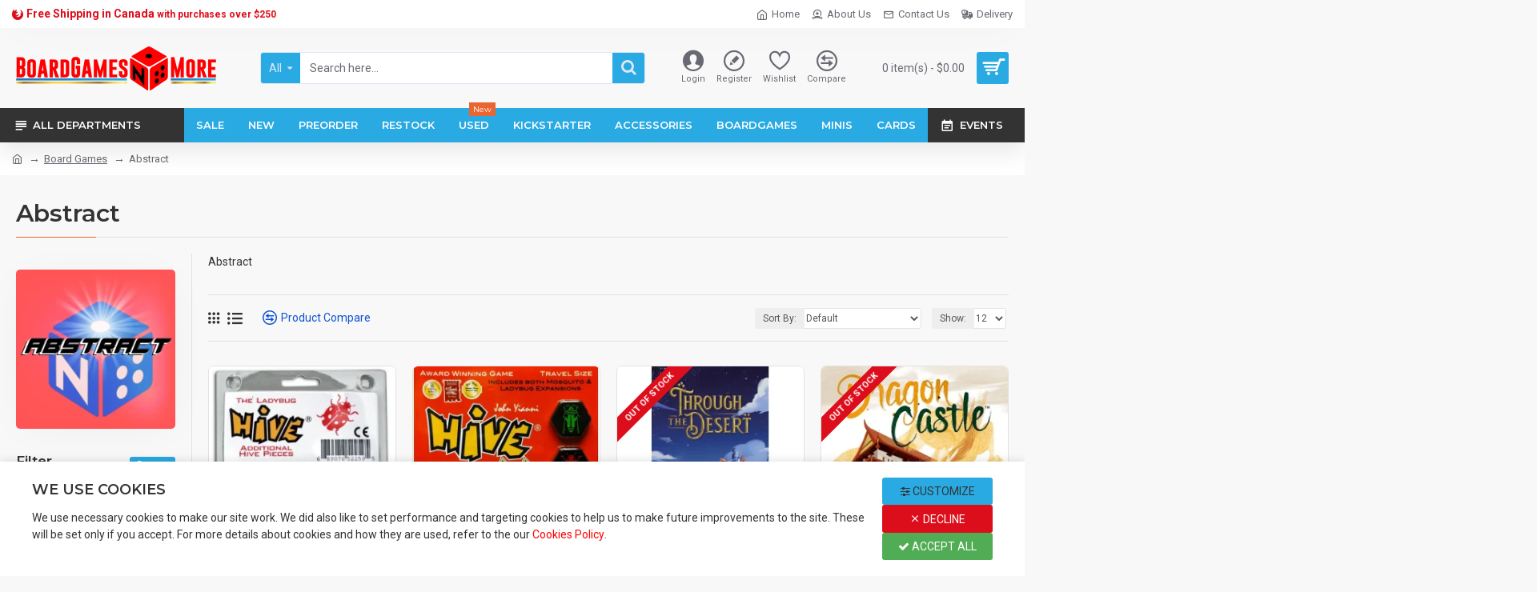

--- FILE ---
content_type: text/css
request_url: https://www.boardgamesnmore.com/catalog/view/javascript/magnific-popup-psa/notify-form.css?v=ec11117a
body_size: 274
content:
.notify-info-block{
margin-bottom:10px;
width:100%;
}

* {
    box-sizing: border-box;
}

input[type=text].notify-element, textarea.notify-element{
    width: 100%;
    padding: 5px;
    border: 1px solid #ccc;
    box-sizing: border-box;
    resize: vertical;
}

.notify-label {
    padding: 4px 10px;
    display: inline-block;
	font-weight: bold;
}

.notify-button {
    background-color: #4CAF50;
    color: white;
    padding: 12px 20px;
    border: none;
    border-radius: 4px;
    cursor: pointer;
    float: right;
	width:100%;
}

.notify-button:hover {
    background-color: #45a049;
}

.notify-col-25 {
    float: left;
    width: 25%;
    margin-top: 6px;
}

.notify-col-75 {
    float: left;
    width: 75%;
    margin-top: 6px;
}

/* Clear floats after the columns */
.notify-row-group {
margin-bottom:10px;

}
.notify-row-group:after {
    content: "";
    display: table;
    clear: both;
}

/* Responsive layout - when the screen is less than 600px wide, make the two columns stack on top of each other instead of next to each other */
@media (max-width: 600px) {
    .notify-col-25, .notify-col-75, input[type=submit].notify-element {
        width: 100%;
        margin-top: 0;
    }
}

--- FILE ---
content_type: text/css
request_url: https://www.boardgamesnmore.com/catalog/view/javascript/huntbee-cookie-consent-dark.css?v=ec11117a
body_size: 583
content:
/* Light Mode (Default) */
:root {
    --background-color: #ffffff;
    --text-color: #333333;
    --button-bg: #f0f0f0;
    --button-text: #333333;
    --button-hover-bg: #e0e0e0;
    --primary-button-bg: #007bff;
    --primary-button-text: #ffffff;
    --primary-button-hover-bg: #0056b3;
    --danger-button-bg: #dc3545;
    --danger-button-text: #ffffff;
    --danger-button-hover-bg: #a71d2a;
    --success-button-bg: #28a745;
    --success-button-text: #ffffff;
    --success-button-hover-bg: #1e7e34;
}

/* Dark Mode */
@media (prefers-color-scheme: dark) {
    :root {
        --background-color: #1e1e1e;
        --text-color: #f5f5f5;
        --button-bg: #333333;
        --button-text: #f5f5f5;
        --button-hover-bg: #444444;
        --primary-button-bg: #0d6efd;
        --primary-button-text: #ffffff;
        --primary-button-hover-bg: #0b5ed7;
        --danger-button-bg: #bb2d3b;
        --danger-button-text: #ffffff;
        --danger-button-hover-bg: #9a2530;
        --success-button-bg: #218838;
        --success-button-text: #ffffff;
        --success-button-hover-bg: #1a6e2d;
    }
}

/* Cookie Banner Styles */
.cookie-banner {
    position: fixed;
    bottom: 0;
    left: 0;
    width: 100%;
    background: var(--background-color);
    color: var(--text-color);
    box-shadow: 0 -2px 10px rgba(0, 0, 0, 0.1);
    z-index: 1000;
    padding: 20px;
    display: none; /* Hidden by default */
}

.cookie-content {
    display: flex;
    justify-content: space-between;
    align-items: center;
    max-width: 1200px;
    margin: 0 auto;
}

.cookie-message {
    flex: 1;
    margin-right: 20px;
}

.cookie-message a {
    color: red;
    text-decoration: none;
}

.cookie-message a:hover {
    text-decoration: underline;
}

.cookie-buttons {
    display: flex;
    flex-direction: column;
    gap: 10px;
}

/* Button Styles */
.cookie-buttons button {
    padding: 10px 20px;
    border: none;
    border-radius: 5px;
    cursor: pointer;
    font-size: 14px;
    transition: background-color 0.3s ease;
}

.cookie-buttons .btn-secondary {
    background-color: var(--button-bg);
    color: var(--button-text);
}

.cookie-buttons .btn-secondary:hover {
    background-color: var(--button-hover-bg);
}

.cookie-buttons .btn-primary {
    background-color: var(--primary-button-bg);
    color: var(--primary-button-text);
}

.cookie-buttons .btn-primary:hover {
    background-color: var(--primary-button-hover-bg);
}

.cookie-buttons .btn-danger {
    background-color: var(--danger-button-bg);
    color: var(--danger-button-text);
}

.cookie-buttons .btn-danger:hover {
    background-color: var(--danger-button-hover-bg);
}

.cookie-buttons .btn-success {
    background-color: var(--success-button-bg);
    color: var(--success-button-text);
}

.cookie-buttons .btn-success:hover {
    background-color: var(--success-button-hover-bg);
}

/* Responsive Layout */
@media (max-width: 768px) {
    .cookie-content {
        flex-direction: column;
        gap: 20px;
    }

    .cookie-buttons {
        width: 100%;
    }

    .cookie-buttons button {
        width: 100%;
    }
}